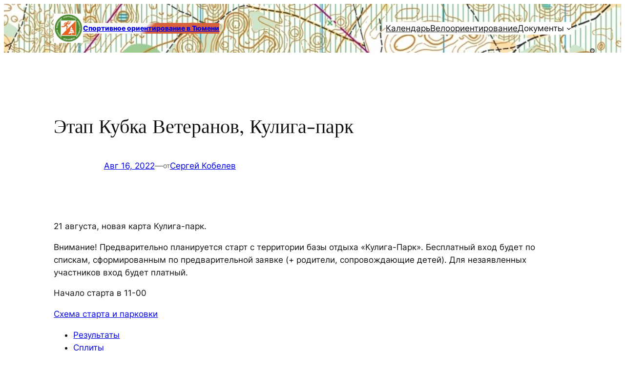

--- FILE ---
content_type: text/html; charset=utf-8
request_url: https://www.google.com/recaptcha/api2/anchor?ar=1&k=6Lf4HqMpAAAAALIEIj5AMpScsRJ4zc22tuZI2v4K&co=aHR0cHM6Ly93d3cub3JpZW50ZWVyLnJ1OjQ0Mw..&hl=en&v=PoyoqOPhxBO7pBk68S4YbpHZ&size=normal&anchor-ms=20000&execute-ms=30000&cb=9flo5drp7b9p
body_size: 49256
content:
<!DOCTYPE HTML><html dir="ltr" lang="en"><head><meta http-equiv="Content-Type" content="text/html; charset=UTF-8">
<meta http-equiv="X-UA-Compatible" content="IE=edge">
<title>reCAPTCHA</title>
<style type="text/css">
/* cyrillic-ext */
@font-face {
  font-family: 'Roboto';
  font-style: normal;
  font-weight: 400;
  font-stretch: 100%;
  src: url(//fonts.gstatic.com/s/roboto/v48/KFO7CnqEu92Fr1ME7kSn66aGLdTylUAMa3GUBHMdazTgWw.woff2) format('woff2');
  unicode-range: U+0460-052F, U+1C80-1C8A, U+20B4, U+2DE0-2DFF, U+A640-A69F, U+FE2E-FE2F;
}
/* cyrillic */
@font-face {
  font-family: 'Roboto';
  font-style: normal;
  font-weight: 400;
  font-stretch: 100%;
  src: url(//fonts.gstatic.com/s/roboto/v48/KFO7CnqEu92Fr1ME7kSn66aGLdTylUAMa3iUBHMdazTgWw.woff2) format('woff2');
  unicode-range: U+0301, U+0400-045F, U+0490-0491, U+04B0-04B1, U+2116;
}
/* greek-ext */
@font-face {
  font-family: 'Roboto';
  font-style: normal;
  font-weight: 400;
  font-stretch: 100%;
  src: url(//fonts.gstatic.com/s/roboto/v48/KFO7CnqEu92Fr1ME7kSn66aGLdTylUAMa3CUBHMdazTgWw.woff2) format('woff2');
  unicode-range: U+1F00-1FFF;
}
/* greek */
@font-face {
  font-family: 'Roboto';
  font-style: normal;
  font-weight: 400;
  font-stretch: 100%;
  src: url(//fonts.gstatic.com/s/roboto/v48/KFO7CnqEu92Fr1ME7kSn66aGLdTylUAMa3-UBHMdazTgWw.woff2) format('woff2');
  unicode-range: U+0370-0377, U+037A-037F, U+0384-038A, U+038C, U+038E-03A1, U+03A3-03FF;
}
/* math */
@font-face {
  font-family: 'Roboto';
  font-style: normal;
  font-weight: 400;
  font-stretch: 100%;
  src: url(//fonts.gstatic.com/s/roboto/v48/KFO7CnqEu92Fr1ME7kSn66aGLdTylUAMawCUBHMdazTgWw.woff2) format('woff2');
  unicode-range: U+0302-0303, U+0305, U+0307-0308, U+0310, U+0312, U+0315, U+031A, U+0326-0327, U+032C, U+032F-0330, U+0332-0333, U+0338, U+033A, U+0346, U+034D, U+0391-03A1, U+03A3-03A9, U+03B1-03C9, U+03D1, U+03D5-03D6, U+03F0-03F1, U+03F4-03F5, U+2016-2017, U+2034-2038, U+203C, U+2040, U+2043, U+2047, U+2050, U+2057, U+205F, U+2070-2071, U+2074-208E, U+2090-209C, U+20D0-20DC, U+20E1, U+20E5-20EF, U+2100-2112, U+2114-2115, U+2117-2121, U+2123-214F, U+2190, U+2192, U+2194-21AE, U+21B0-21E5, U+21F1-21F2, U+21F4-2211, U+2213-2214, U+2216-22FF, U+2308-230B, U+2310, U+2319, U+231C-2321, U+2336-237A, U+237C, U+2395, U+239B-23B7, U+23D0, U+23DC-23E1, U+2474-2475, U+25AF, U+25B3, U+25B7, U+25BD, U+25C1, U+25CA, U+25CC, U+25FB, U+266D-266F, U+27C0-27FF, U+2900-2AFF, U+2B0E-2B11, U+2B30-2B4C, U+2BFE, U+3030, U+FF5B, U+FF5D, U+1D400-1D7FF, U+1EE00-1EEFF;
}
/* symbols */
@font-face {
  font-family: 'Roboto';
  font-style: normal;
  font-weight: 400;
  font-stretch: 100%;
  src: url(//fonts.gstatic.com/s/roboto/v48/KFO7CnqEu92Fr1ME7kSn66aGLdTylUAMaxKUBHMdazTgWw.woff2) format('woff2');
  unicode-range: U+0001-000C, U+000E-001F, U+007F-009F, U+20DD-20E0, U+20E2-20E4, U+2150-218F, U+2190, U+2192, U+2194-2199, U+21AF, U+21E6-21F0, U+21F3, U+2218-2219, U+2299, U+22C4-22C6, U+2300-243F, U+2440-244A, U+2460-24FF, U+25A0-27BF, U+2800-28FF, U+2921-2922, U+2981, U+29BF, U+29EB, U+2B00-2BFF, U+4DC0-4DFF, U+FFF9-FFFB, U+10140-1018E, U+10190-1019C, U+101A0, U+101D0-101FD, U+102E0-102FB, U+10E60-10E7E, U+1D2C0-1D2D3, U+1D2E0-1D37F, U+1F000-1F0FF, U+1F100-1F1AD, U+1F1E6-1F1FF, U+1F30D-1F30F, U+1F315, U+1F31C, U+1F31E, U+1F320-1F32C, U+1F336, U+1F378, U+1F37D, U+1F382, U+1F393-1F39F, U+1F3A7-1F3A8, U+1F3AC-1F3AF, U+1F3C2, U+1F3C4-1F3C6, U+1F3CA-1F3CE, U+1F3D4-1F3E0, U+1F3ED, U+1F3F1-1F3F3, U+1F3F5-1F3F7, U+1F408, U+1F415, U+1F41F, U+1F426, U+1F43F, U+1F441-1F442, U+1F444, U+1F446-1F449, U+1F44C-1F44E, U+1F453, U+1F46A, U+1F47D, U+1F4A3, U+1F4B0, U+1F4B3, U+1F4B9, U+1F4BB, U+1F4BF, U+1F4C8-1F4CB, U+1F4D6, U+1F4DA, U+1F4DF, U+1F4E3-1F4E6, U+1F4EA-1F4ED, U+1F4F7, U+1F4F9-1F4FB, U+1F4FD-1F4FE, U+1F503, U+1F507-1F50B, U+1F50D, U+1F512-1F513, U+1F53E-1F54A, U+1F54F-1F5FA, U+1F610, U+1F650-1F67F, U+1F687, U+1F68D, U+1F691, U+1F694, U+1F698, U+1F6AD, U+1F6B2, U+1F6B9-1F6BA, U+1F6BC, U+1F6C6-1F6CF, U+1F6D3-1F6D7, U+1F6E0-1F6EA, U+1F6F0-1F6F3, U+1F6F7-1F6FC, U+1F700-1F7FF, U+1F800-1F80B, U+1F810-1F847, U+1F850-1F859, U+1F860-1F887, U+1F890-1F8AD, U+1F8B0-1F8BB, U+1F8C0-1F8C1, U+1F900-1F90B, U+1F93B, U+1F946, U+1F984, U+1F996, U+1F9E9, U+1FA00-1FA6F, U+1FA70-1FA7C, U+1FA80-1FA89, U+1FA8F-1FAC6, U+1FACE-1FADC, U+1FADF-1FAE9, U+1FAF0-1FAF8, U+1FB00-1FBFF;
}
/* vietnamese */
@font-face {
  font-family: 'Roboto';
  font-style: normal;
  font-weight: 400;
  font-stretch: 100%;
  src: url(//fonts.gstatic.com/s/roboto/v48/KFO7CnqEu92Fr1ME7kSn66aGLdTylUAMa3OUBHMdazTgWw.woff2) format('woff2');
  unicode-range: U+0102-0103, U+0110-0111, U+0128-0129, U+0168-0169, U+01A0-01A1, U+01AF-01B0, U+0300-0301, U+0303-0304, U+0308-0309, U+0323, U+0329, U+1EA0-1EF9, U+20AB;
}
/* latin-ext */
@font-face {
  font-family: 'Roboto';
  font-style: normal;
  font-weight: 400;
  font-stretch: 100%;
  src: url(//fonts.gstatic.com/s/roboto/v48/KFO7CnqEu92Fr1ME7kSn66aGLdTylUAMa3KUBHMdazTgWw.woff2) format('woff2');
  unicode-range: U+0100-02BA, U+02BD-02C5, U+02C7-02CC, U+02CE-02D7, U+02DD-02FF, U+0304, U+0308, U+0329, U+1D00-1DBF, U+1E00-1E9F, U+1EF2-1EFF, U+2020, U+20A0-20AB, U+20AD-20C0, U+2113, U+2C60-2C7F, U+A720-A7FF;
}
/* latin */
@font-face {
  font-family: 'Roboto';
  font-style: normal;
  font-weight: 400;
  font-stretch: 100%;
  src: url(//fonts.gstatic.com/s/roboto/v48/KFO7CnqEu92Fr1ME7kSn66aGLdTylUAMa3yUBHMdazQ.woff2) format('woff2');
  unicode-range: U+0000-00FF, U+0131, U+0152-0153, U+02BB-02BC, U+02C6, U+02DA, U+02DC, U+0304, U+0308, U+0329, U+2000-206F, U+20AC, U+2122, U+2191, U+2193, U+2212, U+2215, U+FEFF, U+FFFD;
}
/* cyrillic-ext */
@font-face {
  font-family: 'Roboto';
  font-style: normal;
  font-weight: 500;
  font-stretch: 100%;
  src: url(//fonts.gstatic.com/s/roboto/v48/KFO7CnqEu92Fr1ME7kSn66aGLdTylUAMa3GUBHMdazTgWw.woff2) format('woff2');
  unicode-range: U+0460-052F, U+1C80-1C8A, U+20B4, U+2DE0-2DFF, U+A640-A69F, U+FE2E-FE2F;
}
/* cyrillic */
@font-face {
  font-family: 'Roboto';
  font-style: normal;
  font-weight: 500;
  font-stretch: 100%;
  src: url(//fonts.gstatic.com/s/roboto/v48/KFO7CnqEu92Fr1ME7kSn66aGLdTylUAMa3iUBHMdazTgWw.woff2) format('woff2');
  unicode-range: U+0301, U+0400-045F, U+0490-0491, U+04B0-04B1, U+2116;
}
/* greek-ext */
@font-face {
  font-family: 'Roboto';
  font-style: normal;
  font-weight: 500;
  font-stretch: 100%;
  src: url(//fonts.gstatic.com/s/roboto/v48/KFO7CnqEu92Fr1ME7kSn66aGLdTylUAMa3CUBHMdazTgWw.woff2) format('woff2');
  unicode-range: U+1F00-1FFF;
}
/* greek */
@font-face {
  font-family: 'Roboto';
  font-style: normal;
  font-weight: 500;
  font-stretch: 100%;
  src: url(//fonts.gstatic.com/s/roboto/v48/KFO7CnqEu92Fr1ME7kSn66aGLdTylUAMa3-UBHMdazTgWw.woff2) format('woff2');
  unicode-range: U+0370-0377, U+037A-037F, U+0384-038A, U+038C, U+038E-03A1, U+03A3-03FF;
}
/* math */
@font-face {
  font-family: 'Roboto';
  font-style: normal;
  font-weight: 500;
  font-stretch: 100%;
  src: url(//fonts.gstatic.com/s/roboto/v48/KFO7CnqEu92Fr1ME7kSn66aGLdTylUAMawCUBHMdazTgWw.woff2) format('woff2');
  unicode-range: U+0302-0303, U+0305, U+0307-0308, U+0310, U+0312, U+0315, U+031A, U+0326-0327, U+032C, U+032F-0330, U+0332-0333, U+0338, U+033A, U+0346, U+034D, U+0391-03A1, U+03A3-03A9, U+03B1-03C9, U+03D1, U+03D5-03D6, U+03F0-03F1, U+03F4-03F5, U+2016-2017, U+2034-2038, U+203C, U+2040, U+2043, U+2047, U+2050, U+2057, U+205F, U+2070-2071, U+2074-208E, U+2090-209C, U+20D0-20DC, U+20E1, U+20E5-20EF, U+2100-2112, U+2114-2115, U+2117-2121, U+2123-214F, U+2190, U+2192, U+2194-21AE, U+21B0-21E5, U+21F1-21F2, U+21F4-2211, U+2213-2214, U+2216-22FF, U+2308-230B, U+2310, U+2319, U+231C-2321, U+2336-237A, U+237C, U+2395, U+239B-23B7, U+23D0, U+23DC-23E1, U+2474-2475, U+25AF, U+25B3, U+25B7, U+25BD, U+25C1, U+25CA, U+25CC, U+25FB, U+266D-266F, U+27C0-27FF, U+2900-2AFF, U+2B0E-2B11, U+2B30-2B4C, U+2BFE, U+3030, U+FF5B, U+FF5D, U+1D400-1D7FF, U+1EE00-1EEFF;
}
/* symbols */
@font-face {
  font-family: 'Roboto';
  font-style: normal;
  font-weight: 500;
  font-stretch: 100%;
  src: url(//fonts.gstatic.com/s/roboto/v48/KFO7CnqEu92Fr1ME7kSn66aGLdTylUAMaxKUBHMdazTgWw.woff2) format('woff2');
  unicode-range: U+0001-000C, U+000E-001F, U+007F-009F, U+20DD-20E0, U+20E2-20E4, U+2150-218F, U+2190, U+2192, U+2194-2199, U+21AF, U+21E6-21F0, U+21F3, U+2218-2219, U+2299, U+22C4-22C6, U+2300-243F, U+2440-244A, U+2460-24FF, U+25A0-27BF, U+2800-28FF, U+2921-2922, U+2981, U+29BF, U+29EB, U+2B00-2BFF, U+4DC0-4DFF, U+FFF9-FFFB, U+10140-1018E, U+10190-1019C, U+101A0, U+101D0-101FD, U+102E0-102FB, U+10E60-10E7E, U+1D2C0-1D2D3, U+1D2E0-1D37F, U+1F000-1F0FF, U+1F100-1F1AD, U+1F1E6-1F1FF, U+1F30D-1F30F, U+1F315, U+1F31C, U+1F31E, U+1F320-1F32C, U+1F336, U+1F378, U+1F37D, U+1F382, U+1F393-1F39F, U+1F3A7-1F3A8, U+1F3AC-1F3AF, U+1F3C2, U+1F3C4-1F3C6, U+1F3CA-1F3CE, U+1F3D4-1F3E0, U+1F3ED, U+1F3F1-1F3F3, U+1F3F5-1F3F7, U+1F408, U+1F415, U+1F41F, U+1F426, U+1F43F, U+1F441-1F442, U+1F444, U+1F446-1F449, U+1F44C-1F44E, U+1F453, U+1F46A, U+1F47D, U+1F4A3, U+1F4B0, U+1F4B3, U+1F4B9, U+1F4BB, U+1F4BF, U+1F4C8-1F4CB, U+1F4D6, U+1F4DA, U+1F4DF, U+1F4E3-1F4E6, U+1F4EA-1F4ED, U+1F4F7, U+1F4F9-1F4FB, U+1F4FD-1F4FE, U+1F503, U+1F507-1F50B, U+1F50D, U+1F512-1F513, U+1F53E-1F54A, U+1F54F-1F5FA, U+1F610, U+1F650-1F67F, U+1F687, U+1F68D, U+1F691, U+1F694, U+1F698, U+1F6AD, U+1F6B2, U+1F6B9-1F6BA, U+1F6BC, U+1F6C6-1F6CF, U+1F6D3-1F6D7, U+1F6E0-1F6EA, U+1F6F0-1F6F3, U+1F6F7-1F6FC, U+1F700-1F7FF, U+1F800-1F80B, U+1F810-1F847, U+1F850-1F859, U+1F860-1F887, U+1F890-1F8AD, U+1F8B0-1F8BB, U+1F8C0-1F8C1, U+1F900-1F90B, U+1F93B, U+1F946, U+1F984, U+1F996, U+1F9E9, U+1FA00-1FA6F, U+1FA70-1FA7C, U+1FA80-1FA89, U+1FA8F-1FAC6, U+1FACE-1FADC, U+1FADF-1FAE9, U+1FAF0-1FAF8, U+1FB00-1FBFF;
}
/* vietnamese */
@font-face {
  font-family: 'Roboto';
  font-style: normal;
  font-weight: 500;
  font-stretch: 100%;
  src: url(//fonts.gstatic.com/s/roboto/v48/KFO7CnqEu92Fr1ME7kSn66aGLdTylUAMa3OUBHMdazTgWw.woff2) format('woff2');
  unicode-range: U+0102-0103, U+0110-0111, U+0128-0129, U+0168-0169, U+01A0-01A1, U+01AF-01B0, U+0300-0301, U+0303-0304, U+0308-0309, U+0323, U+0329, U+1EA0-1EF9, U+20AB;
}
/* latin-ext */
@font-face {
  font-family: 'Roboto';
  font-style: normal;
  font-weight: 500;
  font-stretch: 100%;
  src: url(//fonts.gstatic.com/s/roboto/v48/KFO7CnqEu92Fr1ME7kSn66aGLdTylUAMa3KUBHMdazTgWw.woff2) format('woff2');
  unicode-range: U+0100-02BA, U+02BD-02C5, U+02C7-02CC, U+02CE-02D7, U+02DD-02FF, U+0304, U+0308, U+0329, U+1D00-1DBF, U+1E00-1E9F, U+1EF2-1EFF, U+2020, U+20A0-20AB, U+20AD-20C0, U+2113, U+2C60-2C7F, U+A720-A7FF;
}
/* latin */
@font-face {
  font-family: 'Roboto';
  font-style: normal;
  font-weight: 500;
  font-stretch: 100%;
  src: url(//fonts.gstatic.com/s/roboto/v48/KFO7CnqEu92Fr1ME7kSn66aGLdTylUAMa3yUBHMdazQ.woff2) format('woff2');
  unicode-range: U+0000-00FF, U+0131, U+0152-0153, U+02BB-02BC, U+02C6, U+02DA, U+02DC, U+0304, U+0308, U+0329, U+2000-206F, U+20AC, U+2122, U+2191, U+2193, U+2212, U+2215, U+FEFF, U+FFFD;
}
/* cyrillic-ext */
@font-face {
  font-family: 'Roboto';
  font-style: normal;
  font-weight: 900;
  font-stretch: 100%;
  src: url(//fonts.gstatic.com/s/roboto/v48/KFO7CnqEu92Fr1ME7kSn66aGLdTylUAMa3GUBHMdazTgWw.woff2) format('woff2');
  unicode-range: U+0460-052F, U+1C80-1C8A, U+20B4, U+2DE0-2DFF, U+A640-A69F, U+FE2E-FE2F;
}
/* cyrillic */
@font-face {
  font-family: 'Roboto';
  font-style: normal;
  font-weight: 900;
  font-stretch: 100%;
  src: url(//fonts.gstatic.com/s/roboto/v48/KFO7CnqEu92Fr1ME7kSn66aGLdTylUAMa3iUBHMdazTgWw.woff2) format('woff2');
  unicode-range: U+0301, U+0400-045F, U+0490-0491, U+04B0-04B1, U+2116;
}
/* greek-ext */
@font-face {
  font-family: 'Roboto';
  font-style: normal;
  font-weight: 900;
  font-stretch: 100%;
  src: url(//fonts.gstatic.com/s/roboto/v48/KFO7CnqEu92Fr1ME7kSn66aGLdTylUAMa3CUBHMdazTgWw.woff2) format('woff2');
  unicode-range: U+1F00-1FFF;
}
/* greek */
@font-face {
  font-family: 'Roboto';
  font-style: normal;
  font-weight: 900;
  font-stretch: 100%;
  src: url(//fonts.gstatic.com/s/roboto/v48/KFO7CnqEu92Fr1ME7kSn66aGLdTylUAMa3-UBHMdazTgWw.woff2) format('woff2');
  unicode-range: U+0370-0377, U+037A-037F, U+0384-038A, U+038C, U+038E-03A1, U+03A3-03FF;
}
/* math */
@font-face {
  font-family: 'Roboto';
  font-style: normal;
  font-weight: 900;
  font-stretch: 100%;
  src: url(//fonts.gstatic.com/s/roboto/v48/KFO7CnqEu92Fr1ME7kSn66aGLdTylUAMawCUBHMdazTgWw.woff2) format('woff2');
  unicode-range: U+0302-0303, U+0305, U+0307-0308, U+0310, U+0312, U+0315, U+031A, U+0326-0327, U+032C, U+032F-0330, U+0332-0333, U+0338, U+033A, U+0346, U+034D, U+0391-03A1, U+03A3-03A9, U+03B1-03C9, U+03D1, U+03D5-03D6, U+03F0-03F1, U+03F4-03F5, U+2016-2017, U+2034-2038, U+203C, U+2040, U+2043, U+2047, U+2050, U+2057, U+205F, U+2070-2071, U+2074-208E, U+2090-209C, U+20D0-20DC, U+20E1, U+20E5-20EF, U+2100-2112, U+2114-2115, U+2117-2121, U+2123-214F, U+2190, U+2192, U+2194-21AE, U+21B0-21E5, U+21F1-21F2, U+21F4-2211, U+2213-2214, U+2216-22FF, U+2308-230B, U+2310, U+2319, U+231C-2321, U+2336-237A, U+237C, U+2395, U+239B-23B7, U+23D0, U+23DC-23E1, U+2474-2475, U+25AF, U+25B3, U+25B7, U+25BD, U+25C1, U+25CA, U+25CC, U+25FB, U+266D-266F, U+27C0-27FF, U+2900-2AFF, U+2B0E-2B11, U+2B30-2B4C, U+2BFE, U+3030, U+FF5B, U+FF5D, U+1D400-1D7FF, U+1EE00-1EEFF;
}
/* symbols */
@font-face {
  font-family: 'Roboto';
  font-style: normal;
  font-weight: 900;
  font-stretch: 100%;
  src: url(//fonts.gstatic.com/s/roboto/v48/KFO7CnqEu92Fr1ME7kSn66aGLdTylUAMaxKUBHMdazTgWw.woff2) format('woff2');
  unicode-range: U+0001-000C, U+000E-001F, U+007F-009F, U+20DD-20E0, U+20E2-20E4, U+2150-218F, U+2190, U+2192, U+2194-2199, U+21AF, U+21E6-21F0, U+21F3, U+2218-2219, U+2299, U+22C4-22C6, U+2300-243F, U+2440-244A, U+2460-24FF, U+25A0-27BF, U+2800-28FF, U+2921-2922, U+2981, U+29BF, U+29EB, U+2B00-2BFF, U+4DC0-4DFF, U+FFF9-FFFB, U+10140-1018E, U+10190-1019C, U+101A0, U+101D0-101FD, U+102E0-102FB, U+10E60-10E7E, U+1D2C0-1D2D3, U+1D2E0-1D37F, U+1F000-1F0FF, U+1F100-1F1AD, U+1F1E6-1F1FF, U+1F30D-1F30F, U+1F315, U+1F31C, U+1F31E, U+1F320-1F32C, U+1F336, U+1F378, U+1F37D, U+1F382, U+1F393-1F39F, U+1F3A7-1F3A8, U+1F3AC-1F3AF, U+1F3C2, U+1F3C4-1F3C6, U+1F3CA-1F3CE, U+1F3D4-1F3E0, U+1F3ED, U+1F3F1-1F3F3, U+1F3F5-1F3F7, U+1F408, U+1F415, U+1F41F, U+1F426, U+1F43F, U+1F441-1F442, U+1F444, U+1F446-1F449, U+1F44C-1F44E, U+1F453, U+1F46A, U+1F47D, U+1F4A3, U+1F4B0, U+1F4B3, U+1F4B9, U+1F4BB, U+1F4BF, U+1F4C8-1F4CB, U+1F4D6, U+1F4DA, U+1F4DF, U+1F4E3-1F4E6, U+1F4EA-1F4ED, U+1F4F7, U+1F4F9-1F4FB, U+1F4FD-1F4FE, U+1F503, U+1F507-1F50B, U+1F50D, U+1F512-1F513, U+1F53E-1F54A, U+1F54F-1F5FA, U+1F610, U+1F650-1F67F, U+1F687, U+1F68D, U+1F691, U+1F694, U+1F698, U+1F6AD, U+1F6B2, U+1F6B9-1F6BA, U+1F6BC, U+1F6C6-1F6CF, U+1F6D3-1F6D7, U+1F6E0-1F6EA, U+1F6F0-1F6F3, U+1F6F7-1F6FC, U+1F700-1F7FF, U+1F800-1F80B, U+1F810-1F847, U+1F850-1F859, U+1F860-1F887, U+1F890-1F8AD, U+1F8B0-1F8BB, U+1F8C0-1F8C1, U+1F900-1F90B, U+1F93B, U+1F946, U+1F984, U+1F996, U+1F9E9, U+1FA00-1FA6F, U+1FA70-1FA7C, U+1FA80-1FA89, U+1FA8F-1FAC6, U+1FACE-1FADC, U+1FADF-1FAE9, U+1FAF0-1FAF8, U+1FB00-1FBFF;
}
/* vietnamese */
@font-face {
  font-family: 'Roboto';
  font-style: normal;
  font-weight: 900;
  font-stretch: 100%;
  src: url(//fonts.gstatic.com/s/roboto/v48/KFO7CnqEu92Fr1ME7kSn66aGLdTylUAMa3OUBHMdazTgWw.woff2) format('woff2');
  unicode-range: U+0102-0103, U+0110-0111, U+0128-0129, U+0168-0169, U+01A0-01A1, U+01AF-01B0, U+0300-0301, U+0303-0304, U+0308-0309, U+0323, U+0329, U+1EA0-1EF9, U+20AB;
}
/* latin-ext */
@font-face {
  font-family: 'Roboto';
  font-style: normal;
  font-weight: 900;
  font-stretch: 100%;
  src: url(//fonts.gstatic.com/s/roboto/v48/KFO7CnqEu92Fr1ME7kSn66aGLdTylUAMa3KUBHMdazTgWw.woff2) format('woff2');
  unicode-range: U+0100-02BA, U+02BD-02C5, U+02C7-02CC, U+02CE-02D7, U+02DD-02FF, U+0304, U+0308, U+0329, U+1D00-1DBF, U+1E00-1E9F, U+1EF2-1EFF, U+2020, U+20A0-20AB, U+20AD-20C0, U+2113, U+2C60-2C7F, U+A720-A7FF;
}
/* latin */
@font-face {
  font-family: 'Roboto';
  font-style: normal;
  font-weight: 900;
  font-stretch: 100%;
  src: url(//fonts.gstatic.com/s/roboto/v48/KFO7CnqEu92Fr1ME7kSn66aGLdTylUAMa3yUBHMdazQ.woff2) format('woff2');
  unicode-range: U+0000-00FF, U+0131, U+0152-0153, U+02BB-02BC, U+02C6, U+02DA, U+02DC, U+0304, U+0308, U+0329, U+2000-206F, U+20AC, U+2122, U+2191, U+2193, U+2212, U+2215, U+FEFF, U+FFFD;
}

</style>
<link rel="stylesheet" type="text/css" href="https://www.gstatic.com/recaptcha/releases/PoyoqOPhxBO7pBk68S4YbpHZ/styles__ltr.css">
<script nonce="zXkG7G78wwuodHLskB9wQQ" type="text/javascript">window['__recaptcha_api'] = 'https://www.google.com/recaptcha/api2/';</script>
<script type="text/javascript" src="https://www.gstatic.com/recaptcha/releases/PoyoqOPhxBO7pBk68S4YbpHZ/recaptcha__en.js" nonce="zXkG7G78wwuodHLskB9wQQ">
      
    </script></head>
<body><div id="rc-anchor-alert" class="rc-anchor-alert"></div>
<input type="hidden" id="recaptcha-token" value="[base64]">
<script type="text/javascript" nonce="zXkG7G78wwuodHLskB9wQQ">
      recaptcha.anchor.Main.init("[\x22ainput\x22,[\x22bgdata\x22,\x22\x22,\[base64]/[base64]/[base64]/[base64]/[base64]/[base64]/[base64]/[base64]/[base64]/[base64]\\u003d\x22,\[base64]\\u003d\\u003d\x22,\x22EBDCohl4cQEGITdTBQEswoJCw4BAw4oKJcKCFMOgV2/[base64]/CisO6bMKSw4cPw5bDsMO3w5HCl8KgJ8OZwpByw6DCpDnCjsOgwpPDmMK4wpZzwqx9TW1BwrorNsOmKMO/wrs9w5vCv8OKw6wwASvCj8OYw6HCtA7DgsK3B8Obw4bDncOuw4TDpcKpw67DjhEbO0kDO8OvYQ/DpDDCnlMwQlACUsOCw5XDrsKDY8K+w5IxE8KVJsKZwqAjwoQffMKBw4o0wp7CrGc8QXMrwr/CrXzDs8KQJXjCmcKUwqE5wrTCkx/[base64]/DhsOHR8KdSVgzB8OcAMOPw5fDmD3DocOqwqYlw4JvPEpmw5fCsCQPR8OLwr0FwozCkcKUK1svw4jDiwh9wr/DghhqL1DCt2/[base64]/X1NYw7IFw6Vkwr4Tw5HDilHDmMKrw7QDRMKFCEPCiCETwqvDhcOsdXt5RMOQO8KbZ0DDusK3Jhp1wog0HcK6Q8KBFnFREcOJw4XDsGlzw6QFw7rCp3fCkz7CpxtRRl7Cq8Oowo/Dt8KrVG7CtsOMZTAaJnoAw7vCrcKNSMK2ZDHDtMOcLT9xbDorw4w/SsKkwoDCtMOMwoNIccOHJU8VwrnCgw5xT8KYwq/[base64]/ChsKlXMO5PMKzw7fDkwPCow3DnMOKwp3Dt2hvworChMK0w5UbEsK2XsOXwoPClgrCgiXDthYKRMKFYE/[base64]/dsOFLsOoMnMLwr8Gw51fEcORwokCcwDChsKZLcKNay7CvsOgw4LCkxzDrsKTw7BIw4kyw4cFwoXCpA0Qe8KXTEZ5GMKPw7xvGRM4wpPDgTPCkjwLw5bDgFDDr3zCq1RXw5IGwqLDoU0MMmzDsinCkcK7w59Lw74vP8KVw5XDv1/Dj8OJw4V7w5/DlcOBw5DDhX3DksOwwq5AF8OwRwXClsOkw4lRbWVew6YLYcOgwqjCnlDDk8OUw6XCtB7CksOqUXnDi1bClhTCmTZAEsK5acKVYMKib8K1w7NCd8KcTmVhwoJ/HcKOw7bDmz86M1luX1c0w6LDrsKTw5cUTsOFFT02TzBQcsKXI31hBBRrMCdVwqEbRcOaw4kgwovCpMO7wppQXQJwPsKjw6Z1wojDpMOAe8OQe8Orw5/[base64]/DrMKuc8OLwpjDucOLw6R1wpAtKl5lJwDChMKKcXzDqcOxwqPCqkTDuD/CiMKiH8KBw6ccwonCmXJrEy0kw5LDsC3DqMKqw5HCjEtdwo0jwqJhM8Omw5XDusKDJMOgwqNEw78hw64TTxFYGw3Ck1bDvkvDqMKkKMKhHnQBw7NwFMOucQlow4TDiMKyfUTClMKnGD5FacK6c8O2Nx7DpHhLw593GC/[base64]/Cr8OiwrBVEgXDgcOgwqsvNsO1W8KLwootCsOGPmJ8dFXDhcKrRMKaFMO5KAF3X8O8PsK2aWZFawHDhMOpw5hgZ8KDbg0TNE5Pw6XCi8ODambDgQvCpC/DuQ/DpMKtw5gkN8KKwqzChTHDgMOfXS7CoFo8DxASdcKlaMOgZzTDvy8Cw7UAKSXDpMKrw6TDl8OiPBkpw5fDqBFLQzbCg8KLwrHCr8Ohw4vDiMKRw6bDgcOQwrNrRWLCmcKXFXsCLcOEw6Ydw6/Du8O1w7vDqWLDkMKhwr7Cm8KkwpBESsK7KFfDs8KHYsOoYcKAw7DDozZswoxzw5luC8KqMxrCksKTw7LCu1XDncO/wqjCmcO+QRgQw57Cn8K6w6vDiHF3w7V9QsKGw71yOcObwpBqwpVZV2VFfULDiyVZeUNtw6J6w6/[base64]/DlgdLfSR+AF/DjA8nCMOTXRbDsMO9wrRdYiFfwoIGwqQkPlTCqcK8VXhKSWQewovCl8OEEC/CnHLDu38cUcOLVsOuwqgxwrrCucObw7LCscOgw60wMcK1wptNGcOHw4HCqkbClsO2wobCnjpiwrDChmjCnXHCm8KWWQLDtHZsw4TCqik6w6XDkMKuw7DDmBrCusO8w49HwrzDq2XCoMO/BxIhw4HDnm7CvsKKWcKcT8OTGyrCrU9XfsKfTsOIHU3CusOQw4o1DDjDrRkwS8KHwrLDgsKFPcK7IMOYGcOtw6PDvnXCoxTDh8KwK8K+woxew4DDvUtlLkjDqS/Do3VrRAhrworDmgHCu8O8BWTCvMKtJMOGScKiSzjCksKgwrzCqsKjET/Dl0DCtlZJw7PCicKnwoHCqcKFwrgvWizCusOhwq5ZHMKRw7jDoSHCvcOVwrzDrRFTeMOYwpY1IsKlwo3ClUt2CwzDkEkww7LDqMKUw5MhfzPCiFAmw7nCpFAiJljCpEpoSMKzw71rFsKEaip3wojDpcKDw5XDuMOMw6TDiFnDkcOpwpbCnF/DkcO5w7bCi8K6w6toETnDnsORw7zDhcOaOgsRL1XDu8OSw7kxd8OMX8Oww6VLYMKGw55swoPCvsOcw5DDnMKUw43Cgn3Ckw/CgnbDucOQQMK5bsOIdMOTwpvDs8OBM3HCigc0w6EKwrBGw7zCt8Kew7pEwrrCjSgsKyN6wrUpw4rCrwPCmnIgwojCgCIodQLDkXcEwpfCkyvDs8OHak1PF8Ozw47ClcKdw7dYNsK+w5HDiBDCvy7CuUZmw44wS0R8wp1JwqomwocdBMK4NmLDr8O4BxbDtDfDqx/[base64]/w7/DvCLCpjXDicOBDTgQwo/DpsOxRX4NwoU7w7I/LsOLw7F7dsKnwrXDlRnCvzQGGcKAw4HCrRxKw6LChSZrw4tow70yw6YQGVLDjhPChErDhMOCXMO0EsKZw7DClcKhw6AnwojDsMOlFMOWw4MDw5JTVi4SIxwKwpzCgsKDClrDlMKubMKFK8KsCyDCucOCwpDDgyozUg3Ds8KEf8KMwrUoXyzDt1c9wq/Dkh7Cl1LDv8O5ZMOIaXzDlTrCuRLDrsOsw4jCssOBwrHDqjwxworDhcKzG8Ovw6l5XMKXcsKYwqc9M8KQwoFOYcKfw7/CvRAKKDrCi8OsKhN7w7VJw7DCrMKTGcOKwpR3w7DCj8O1KWUFIsOEDsKiwrTDqkXDosK5wrfDoMOba8KFwpnDuMOtSSLCmcKEVsOGw5Y/VDYLXMKMw4t0C8KtwpbDpg/[base64]/wrUCwp/DssKGw6PCglMHw6xDwrfCrmHDhD4LPCdfHMOhw4bDksKiMcKOYcOTUcORbX1BXh5LJMK9wrhgcyjDtsO9wp/[base64]/DksOKQsOiQnrDlUYoMcKOPgAFw7bCvsOUfiTDmMKYw7NfagfDi8KvwqfDrsKnw4JsAwvCiC/CrcO2JD8RSMOFRsKhwpfCoMK2IA0Dwr49w5PDgsOvWMKvesKFw6g/cC/[base64]/Dt2fDpcKVwr/DjlfDrcKDw7nDqcKTa19QLcKhwrDCrMOmZELDm3vCk8KJRWfCj8OiDcK6woTDkHPDmcOKwrXDoFBQw55cw6DDkcODw67Co3tUIxbDkgfCuMKbIMKUYxNtA1cHbsK8w5Rdwr/CjSIEw40Fw4d+bVsmw6MUKFjChD3Ch0NGwp0KwqPClcKhZcOgFQRBw6XCqsOwDF9fwrYBw6dWJzvDs8KHwoUaWMOZwpzDgCJGFsOkwqvDp21/wr8oIcODQmnCrkPCmcKIw7psw6nCsMKOwqTCp8KbSC3DpsKowpovbcOJw5PDkVApwr0uaBZmwrgDw7/[base64]/[base64]/w7/ClFHClMOKw7HCrSLCmMOhw4/Dl8KEw4cWw550V8O/VgPCucK3wqbDk1rChsOPw4nDhgclY8ODw6rCi1TCskTDlcOvPUXCvEfCtcOpYy7DhR4Od8KgwqbDvTkgdCLCjcKEw4MWV1EWwq/DvSLDoUVcJ11Rw6/Cp10wXGxtLQ7DrVJdwp/DpFLCg2/[base64]/Cr8KbbsOXXRE7CMOMw6dQSMKMLcOOwqMeHcKTwpPDq8KhwoYzRmwCTXImwqbDtQwFFsK7fF3ClsOVRlPClhbCmsOtw5kBw5LDp8OewoBZWcKHw7kHwrbCp0rCmMOBwoY3YsODJzLDgMOJRiFDwqNHaV7DiMKJw5jDncOPwqUOKMO/GDYqw7wWwqtkw4DDvGUELMO4w5XDtMO6wrnCvsKbwpPCtBIcwr3CrsKFw7VgAMKewop4w5rDiXrCmMKewr3CpGYow5RDwrvCpwnCt8K/wq5qU8OUwobDk8K/WwLCtR9lw6XDpWUAbMOiwpBFdV/DkMOCemTCjcKldMKxEMKVLMKeeyzCucOmwoPCicKUw6XCqSwHw4x6w5NTwr01SsKiwpt2JiPCoMOIfn/[base64]/w50kw7N9JMKXZAzCnsOIwoXCj1t/BsOQwo4HwoAGcsKSIcOAwqxDEXkBA8K9wpjCrznCgQwywqhVw4jDuMKXw7dhTRTClUNJw6EywpzDmMK/UGY0wrjCmXY/GQ8Vw6rDocKvasOqw6rDn8Ouwr/Dk8KkwqMwwr0ebglbEsKtwofDoy1uw4nCscOPPsOEw5jDp8OTwqnDjsO9w6DDjMKjwo3DkjPDgjXCpsKUw5t4Y8OQwr0aK17DvTcANDnCqsObFsK2UsOWw6DDq2JAPMKffGbDscKcXMO9wolHw5lywo1XesKbwpp/L8OcTBcQwrAXw5nDsSPDr04wMlnCllnDsy9jwrkKwqnCpVM4w5PDqcKNwo0tUF7Dii/Dg8OMMV/DvsK1wrc1G8OTwprDpCYWw5sqwpXCtcOFw54sw4BoGHfCl2sFw7NIw6nDnMOxX3LDmmI8OkvCi8Orwp1ow5fCsRrDvcO1w7DDnMKnN3xswrVswq59F8OoB8Kjw6zCs8OiwqbCtsO3w6YfLB/[base64]/DtFLDpcOPw6fDtlk8b8KkOMOdPG7DsFxKOMKJdMK3w6bDhXI6cBfDocKLwqzDv8KCwogcJyXCmVbCsUMcYl19w5sNE8OOw6XDt8Kxwr/[base64]/[base64]/PMOfwpLDlUEEwrYxwoNjwpVCacOdw793BUhBPwbDlGHCjsOaw7rCjBvDrsKJXAzDl8Klw4LCpsOPw57ChsK1woUTwqFNwp1nbzBSw7QpwrwvwqTDnQHCtH1CDQBdwrjDuhhdw6nDosO/[base64]/wo1RWDjDtW7Ct8OJdcOXc8ORwqrDnzsGXsO6C8OywqBmw5lsw6oLw79aN8KDVnXCnFNHw68GAUFGV1zCjsKQw4UWc8KZwr3DrsO4w6sGUgV6acO6wrcZwoJCH1xZcgTCu8ObAS/[base64]/w6LCgETChsKYw5g6w4UfwqsRLcORwpN8w4Maw5TDl39aeMKaw6sHw7IHwrbCqUctNnbChcO5VjFKw6vCoMOJw5nDinrDrcOaGk0fGXMjw7skwpzCtUzCmXFpw693fXTDmsKLLcKyIMKBw6HDk8OKw53CvgfCh2YtwqbCmcKywqViOsKXEGrDs8KmD1/[base64]/w7zCshMSMS4Pw43CuFspw5ErwocgwpXCu8ObwqvCli98w6khD8KFB8OSXsKHW8KkSWPCjyFHaQZzwqXCv8K2I8OYKlbDjsKZWMO0w45mwoXCsVHCo8OkwrnCkjHCocKYwpLDv0LDsErCt8OYw7jDr8KRJsOVPsKHw75LFsK5wq8vw47CgMKSV8OnwobDoU9fwp/[base64]/CphJ2w5JZJsKhwoE9wopBw6oTLsKdw7gOw6lFXxMiSMOZwpVlwrLDi3cDREPDpyYJwozDj8OlwrU2wq7CjnNQUsOgasKFShcCwropw5/DpcO0OsO2wqY6w7IiUcKew7MGTRRJIsKiAsKQw7LDhcOGM8OFaH7DlGhdMDhdfGwqwqzCt8OeTMK8BcOow4nDoTzCq1nCqy1Iwo1Uw67DmUECGh15c8OpVABCw6nCjETCksKIw6lLwrDDn8KYw5PDksOMw7U/[base64]/CusO3HMKkwqEoPcKJecOmw4EUTMKBwrBEH8O5w6phXlXCjMKcUsKiwo1swp4cIsKcwqvCvMOowpvDncKnaQdCJQFhwqlLTF/CtT5nw7zCg0Y1VH7Dn8KrNRE6I3/CrMOow4k0w4TCs0bDsX7Dsy/CnMOnLXx8Nwg/D2pdNcKJw48YJjI/D8K/TMOxQMKew4sWdXUXfwFewp/CgMOiWWUDGD7DpsOlw7h4w5XDmhNgw4MGRR8besK5wqwkZsKFHVlOw7vDisKnwrJNwrA9w4hyMMO0woDDhMOBFcK0TFtmwpvDvsO9w73DtmrDvCDDvsOdV8O8HS40w5DChMOJwq0PF35UwojDjXvCkcOXWMKKwpxIXzLDlD/CtmQTwpNPAzJEw6RSw6nDjMKaHWLCqFrCuMOabzbCm2XDjcOswq89wq3DlMOuJ0DCr0U7EgvDrMOAwqnDosKJwpVFd8K5VsK9woI7MBAJV8OxwrAawoJfP2IeLhQLIMOaw7EzIBYmUyvCv8K5f8K/wq7DrlPDscK0TTrCrwjCq3xFacOCw6EXw6/CvsKZwoArw51yw688P3UxIUssLUvCnsKFacKddi0/KcOYwocmTcOVwqNhd8KiKg5vw5pjJcOGwqHCpMOcXjsmwo9pw4fDmA3DrcKMw69/bybCmMOgw4nChXRCHcK/wpbCjUPDt8KIw7gkw65vZ17CtsKLwo/DjVjCusOCTsOxF1R9woLCrS8sbSUFwosAw5HClsOMwqfDiMOMwojDg2jCs8KQw75Bw6MNw7hiGsKhw4rCqUDCnS3CtB9fJcKVMMKmDi07w6Q1d8OEw44Lw4VfMsK2wpgHw6t2XsO/wqZdO8OvDcOSw6cRw7YUFsOawpI/ck1DaycBw5AzKUnDr1ZDw7rDuXvCisOBZg/[base64]/[base64]/[base64]/DksKpWmVvw7hpBMKywqPCpVBkTcOlUcKgeMOowq3CmcOsw7jDjmJwY8KtP8KCBmwkwp/CjcOQHcKoP8K5T1E8w5fDqTYlPVEow6jCoRfDqsKAw4bDhCDCqMO0egvCmsK8OsKFwoPCjmB9bcKrDcO1WMKzScOVw57DgwzCi8KOdCZTw6UwXcOtGkkAHsKRCsKmwrfDu8K1wpLCrsOAF8ODfyxRwrvChMKZw5g/woPDoVXCpMOdwrfCkWHCiSjDomo6w5zCmhZtw5nClE/DgHg1w7TDsVfDscKLZnHCvcKkwrBrUcOqIlplQcK8wrFswo7DnsKrw63DkhpeR8Knw57DncK8w79zwpB0B8OoTWnCvF/[base64]/CgMODPm7Chhs5wpbCojcnCXrCowgIM8OSN27DhCFxw6fDtsK2wrYEcFTCv1oNN8O/L8KswpPDugHDu0XDq8OccsKqw6LCo8Olw4NfEy/DjMKEdcOiw6JxDMKew51nwqvCm8OfA8KQw4Mqw6I1Z8OQKk/CscO4wpRDw4vDuMK/w7fDncOXIyDDqMKyFTbCkFHCr0vCqsKjw5QvZcOfTUlYbyN7IWkRw73CoAkow4/DqEDCssOaw5waw77ChC0ZCSfCu3InExDDnQgWwokaBxfDosO2wqvCnhptw4BBw5bDmMKGwozCiX7DtsOmwqINwpLDucO7esK9ORFKw6I+AsKbWcKyWAZud8Kjwo3CjTLDg0hyw79IMcKnw5HDj8OAw4B/[base64]/DsMODwqoyMBjCm8Knwpk1GS/DiMKQXMOoScOkw5gQw6EmdAjChMK/fcO3JMOYb1DCtmVrw4PDscOETFvCq0DDkRlBw7HCpGs9O8OiI8O3wrvCiFUGwqzClEXDo3XDunjDp1/Doi/Dp8KRwocNSsKVcibDlzbCucK+WMOQUnrDrkXCol7DiC/[base64]/LC5aE8Okw7ZYwoDCs8KML0LCkFnCgMK+w7RFw7LDgsKce8K4MSfDksOOHEHCvcOYwrHCp8Kjwqtfw5fCvsKERMKLZMKyb2bDocO0bcK/[base64]/DicObfsOgw7QVw5vDhMOUwq1ew7jDrC5EwobCng7CtV7Dl8O/w4c8XgHCm8K4w7/CrzvDosKnC8O3wrEwDcOfSSvDuMOXworDvnvDtXxIwqd4OnE0SHUHwopHwqzCkWkJBMKhw6cnd8KCw6rDlcOGwrrColtVwpAqw7Arw5xsTAnChyoLBMKawpzDnT3DhBV/PX/ChMOkPMOsw67Dr1TCkl1iw4INwqHCtivDnF3ChsO8LsO5w49tM0TCjMOJTcKHbsKRQMOcUcOWIMKzw77Cjnx2w5JxT0U4wr5Wwp0YBEAlBsKLCMOGw4rCnsKcHU/CvhwYZRjDohHCrErCjMKvTsK1WW3DswEeb8K6wrHDrcKcw7wqcndtwok+WyrCoUY2wpQdw5VFwqTDtl3DqsOfwo/Ds3HDuFFYw5DClcOnJMOVTn3DocKuw44Awp3Cv0YOVcKzP8KywrATw68qwp8QBcO5aCoWwr/DjcKBw6zDlG3CqcKhwqQKw44yS08vwow3NElqfsKvwp/[base64]/[base64]/[base64]/w7vCmsKEO1IiJzdcNsKOSMO8JcOFR8OhWhZgFjRbwokcYcKDYsKWdsOIwpbDmcOJw5orwqXCtiA8w4Ivw5zCksKERMKoE1kZwr/CuhwnSkxAU1Yww5hGR8Opw5XDuwjDm07DpUomNMKbf8KPw6DDsMKtczjDtMK5dFDDgsOXJ8OpDwEwPcOgwpXDr8K9w6fCgXXDt8KTNcKow6DCtMKVZsKeF8KOw49TDUEzw6LCvn/Cj8OrTU7Dk37Ck04bw5nCuyNsfcK1wqzCiE/[base64]/CisK9enY5w6PCglBpwp0oDsOgWzMUaQ4Bf8Kgw4LDm8Olwo/CosOkw5Jrwp1dTADDtMK2Q3DCvBBrwr5jTcKjwrfCrMKGw53DrsOTw4E3w5ErwqbDnMK9C8K+woXDqXhnSnLCqsKEw41Uw7kiwpUQwp3CnRM2TjBtDhtNbsK4KcO/[base64]/[base64]/CgmzDtMOrw7bCl8Ozw4vDjsKnU8Olw58PeHtjAQPDqsOzP8O4w696wrxawrjDl8KAw69JwqzDn8K6C8Ocw6Q/wrcfK8OwCkDCmHDCmHlCw4fCpsO9MH7CjXYHCDHCqMKEZ8KIwrIFw5zCv8OoJA4NBsOXNVV1acOjU0zDvxlrw53CjzNpwpLCujbCthg1woEFwrfDlcKpwpTCvCELWcOpf8K/RS1FXBHDnDrDl8Kpw4vDqgt4w5nDjsKyAMKiF8Ojc8KmwprCvErDl8OCw4JPw4FIwpTCsz7Coz0vHcOtw7nCvcKqwoQbecOXwr3Ct8OpFDDDrx/Dsy3Dn0stR0nDmcKZwq5bPkXCm1R7PH8qwpBww6/Cgj5OQMOfw497fMKERjZzw5kkZsK5w54Awq14D2BMbsOQwqRNVFrDqcKyJsK/w4sENcOJwqsOTGrDrRnCuwPDsCzDv2xbw7AJY8OSwpUYw6I0TWfCq8ORWcKow7rCjELCiQ0hw7nDgFfCo0jCqMOCwrXCqRovIHjDkcOUw6Ajwo1YJMKkHXLDpMKdwprDpjwmIH/[base64]/DhcKeXMKpWSrCgsOtw6PDhGDDlT1wwodbwqLCsMKFFMKCBMKIVcOqwp5lw5xgwqs4wrEaw6LDkXjDmcK+w7fDt8Kjw4fDv8OGw51VeCzDgmJWw4o6H8O+wpRaUMK/QANNwp87w4d6wq3CnFzCnzjCgAbCp3ICfF1oMcOsIDXCp8O1wrV6JcOWDMKSw7bDiUPCh8O2WcOowpkxwr4yESMZw5NHwoU3I8O7RsKxTGxLwoTDpsOxwobCtcOhN8Oaw4PCisOMQMK/L2fDngvCoUrDp2zDocO7wrnDscOXw6/[base64]/DmMKYwq3Cuic5U8OfbcKvBxl8H2LDjsKmw6PCj8Krwo9ywozDh8O6VzYqwoTClWHCjsKqwrEgN8KOwrLDqcKjBSPDtsKaZ1nCrR0lwonDiCQCw4FCwrM0w7J/[base64]/JsOjw6t2w51KB0BbwqDCrMOUw6wVecOFwoXCkQADGMOqwrQHdsKpw6BwLsOHwrXCtjXCt8O6RMO0A3/DtWM1w4zCvRzDulocwqJkdjIxRwAUwoVQcDsrw7XDj1MIDMOlQMK8EzBQNRrDuMK3wqV9wqbDj244wofCiixNOsK+ZMKHSnbCmG3CpsK3PcOBwp3DrcOYJ8KEZcKsETk6wrB0wrDCuHlHM8O2w7MQwqzCn8KBIg/DjsOWwpdOK33CuD52wrHDk3HDrsO7KcODRsOfdMO+BD/Cg04iGcKxW8ODwq/DmHpcGsO4wpMxMAPCpsOKwqjDmcOGGFJ1wpfCpErCpQY9w4YIw55pwrHCgD0Rw4ZEwoZdw6LCjMKkwo5HGS4lOVRoWCfCoj3DocOJwrd2w5RUEsOnwqtjShQCw4VAw7zDmcKqwpZGRHLDhsKsMcKYZsK6wr3Dm8O/[base64]/[base64]/Cg1DDosKYwqBqXyYSI8Kew47DrGh4w63DqMKtYGrDrsOAN8KZwq8VwqvDonsAQz0VJFnCtFl6F8OIwr1/wrVUw51bw7fCkMO/w7YrTWlMR8KDw59BbcKkfMOBDAHDq0UDw5jCnFnDg8K9U2zDvcOUw5rCjkUiwr7CuMOAYcO4w7PDkHYqEgnClsKvw6zCnMKkGCQKOjoaMMKMwqrDs8O7w57CpwzCoXbDosKxw5nDvQhpQMKXSMO7YEl8VsO7wq4/wpQVaEnDkMOQaxB/AsKDwpTCozVww7E2Knw2RkrCkUPCjsKhw5HDrsOrGBDDg8Krw5PDn8KvMytMcUnCs8ODUlnCrR4owrhBw4xuFnLDoMOtw45JRlBmHsKCw6dHCcK4w6l3LHNkAy7Dq2QrQcK1wqhiwoLCuUjCpsOGwoRgTMK8eERcBWsIwpnDicOAXsKVw6/DjD5URTDCuGcdwopfw7/[base64]/UHAtwpvCv8K+w77CscK+UcOoe8KJRn9bw6tYwpvCr2kWZcKsQkfCmVzCuMKOY0bCqcKgKMOKYC9nNMOzDcOrIF/DnCU+wrUNwp9+GMOMw5bDgsKbw4bChMKSw4pDw7E5w6nDmELDjsOgwpjCvUfDocOBwpQGc8KwFirDk8OWIMKuPMKawojDphXCocK8ccOLHkUow4vDsMKUw5NYIsK8w5fCnTLDqcKJMcKpw6pow6/ChMO5wr/Dnw02w5diw7TDlsOlHMKOw4XCosKHUsKAay5/w4kawppVwqDDhSLCpMOyMBYnw6bDncKXdiMWw63CicOkw54GwrjDgsOYwp/DvHRnfgjClQs9wrzDhMO/Pw3ClcOTR8KRRsO9wrjDoQxvwqrCvV8uD2/Dk8OqUU5NdlVzwqlZw4FeWsKUUsKWLTwgOVvDtcKEUgkvw54Pw4w3MMOhVgArwqnCsn9+w73CqCFDw7XCu8KeYQ5cUFoDJQYAwp3DqsO5wph/wrLDmVPDjsKiJ8KBM1DDksKLIMKbwoXCijPCosOMCcKQbn3DoxTDpMOwEgHCsQnDn8KZbMKdKVcvQxxrIXLCqMKvw7guwqdWYwshw5vCocKLw67Dj8Kbw4fCkA0mPMOTHSDDmwRlw67CgMOdbsOLwr3DqyDDkcKTw65aPcKmwqXDhcK/Zyo8dsKVw6/CkFIqQUxHw7zDjMK0w402cxHCmsKow4DCosOyw7bCjw81wqh9w5rDgk/Cr8OEZmJSN24Yw6NPd8K2w7NWYnLDscKwwr/DiRQPW8KiYsKvwqAqw55FLMK9NULDowARQ8OOw7Qawr0+XltEwpsOc3HCgSnDv8Kyw7ZRNMKJXEnDv8K3w6vDoB3CjcOWwoXCocO5VsKiJW/CsMO5w4vCiT4Ee0fDpHPCljXDnMKQTndPR8KJNsOfPUoFGWx3w7BDPzzCs2puD0RCPsOLayvCjsOIwpjDgSo5FcOTTHvCkhrDhcOuDmZHwq5dOWXCl1sww7bCjRXDjcKIeX/[base64]/[base64]/woHDpsOJYDYxwpXCiH0afy7Ch8OGZcOcKgkBQ8KLCsOhT18pw547HibCszDDu0/[base64]/DkcOzw5cKw4Evw7Y0PsKDBgnDtcKhw5vCrMOfw6o+w6giZTPCp2VfZsOkw7bCl0jDnsOEUcOebMKUw5tSw7vDnEXDuBJaUsKGR8OCL2N3BcKUXcOlwoAFFsO5XjjDosKkw5HDnMK2R3jDhEtQEsKxDV3CjcKQw6sMwqt6OxhaXMOlAMOow7zDvsOxwrTCisOywo/DkCbDhcKxwqNUIBLDj1fDpMKbL8ODw4jDgCFew5HCq2suw6/DngvDnVQxAsOlwpQMwrcKw6PCm8Kow4/Cq3shIgLDqcK9fX1cJ8K2w7EUOVfCuMO5wqPClEpDw4sIQ0hAw4EEw7/[base64]/CtlNqAcOAJB3CtR1Aw7PCigs+woTCuUvDlUVrwqRxKRoPwrMxwopfWAPDgH8+e8O/wpUhw6/DvMO/[base64]/CliDDpsK3EMOKw6NgZ8OVZVfDuMKOHn5ZH8OuIG7DisOdcz3CqcK7w53Dr8O1IsO8AcK/WExFQDfDkMO3Zh3ChMKGw6bChcOtAHnCii8uJsKxEFPCv8OIw4wvFsKRw6tBCsKCGcKSw6XDhsK8wrLCgsOaw4YSRMOfwq9tDQ59wrjClMKEFipvTFVnw5oJwpVsX8K0asKjw55QOsK8woduw7wrw4zDuD8kw6M+wp5IHWxIwp/CiGgXFMOhw5d8w784w4t7eMOBw6/DssKVw7wWUcOnA1TDkyXDj8OAwoDDjnPCqlXDo8Kow6rCvTLDhSHDi1rDr8KLwp/[base64]/[base64]/DkMOmw6/DnRzCucKDCcKUw7Nkwq0hfTd3IsK9w6LDhMOWwqnCi8KzGsOKbxDDiC5XwqTChMK+OsKww45qwqxwB8Ogw5FXVGHCtsOSwqpCTcKFNCHCrMOXUR8TdDw3R2HCnE1sLGLDq8KnV2t1Q8KcZ8Kgw4DDuVzDsMKTwrQ7w5zCok/CqMO0PTPClsKEW8KHLFrDh3zDqmJHwqFOw7YAwpHCmUTDj8KmVFjCicOzEm/DjTHCghwewo3DmQkFw5w3w7PCpx4NwpB5N8KyBMKJw5zCjzA+w7jDksOrf8KlwoRJw4dlwqPCrGFQJFPCvTHCuMKpw7bDkkfDkGoeUS4dSMKiwotkwq/DtcKXwo7ComTCh1MZwqVHecK7wpnDnsKpw4DCtSo0wpsGCsKQwrbCusO9XVYEwrMgAMO9fsKdw5Iodj7DmmUlw7XCjsK1S3QILWzCksKWO8OfwqLDvcKCFMKQw6o7M8OZWjfDulvDq8K1a8Opw53CicOcwpxxZzwpw6dcVRzDjMKxw40/Jg/DjCTCssK/wq97XDspw6PClycMwqwQJw/DgsOrw6PCvF1Nw69NwrnCoyvDkS94wrjDpxvDmMK+w54HUMO0wo3DoX/[base64]/DiFnDmSfColxECMKJw4jCuAXCk8OpJMOjF8O7w7MxwoRAPiZ9EkzDjMOfQzHDpcOQwrrCncO1EBYwRcKTw6gCwoTCmntDeCFlwqVww68DO0dwJ8Oiw7VFXmfCkGjCqT4Gw5bDr8Kpw6ofw6fCmQpyw6zDv8K4aMODSkNhUVV1w5/DtQrDmlZkUzDDhMOdUcK3w6QNwpxCE8Kuw6XCjBjCmExww6AhL8OTXMK1wp/Dknx/w7pZVwzCgsKew5bCgB7Dg8OPwqoKwrAwTAzCgnUELm3CnFDDp8KjP8OccMKbwqLCuMKlwpxAM8OEw4FNYE3DoMKBOQzCkiBuMgTDpsOkw4fCrsO5w6F8wpLCksK7w7dCw4dPw7ITw7PCjDsPw4sewogDw5pHYsK/WMK3aMKiw7gjGMOiwpU/[base64]/LVHCssKow6IkWTPDj8KkQW4kwrJXRsKcw4kXw57CllnCrAvCmTvDtsOZPcKfwpnDgDrDtsKtwoPDjBBRJsKeAMKJw5bDg2/Dv8K7PsOEw5nCpcKTGXZHwr/Cm3/DiTTDvlxjWcKnTHtrC8K/[base64]/CrMKaw50Hw6c/wrZhwonCnMO7w5BdwqfDmMKew4zCtjlFBMOEJsOmZXPDvDQKw5fDsCcOw7DDg3Qzw50QwrvCqA7Di3V/AsKVwrFhHMOdKMKEM8KXwpw9w5zCgzTCoMOIE0sPIAvDjUnCjQFuw65QEcO1PlhzMMO5w6zCuWhCwo5bwrfCuCNrw7/[base64]/[base64]/JidmUyPDpBxXGjJewqjCvRfCocKQw4/[base64]/[base64]/Cp8O8w5jDtCxkCsKLwrRPPi1UZ37DrWV7VcOmw7pcwpQUehTCj2DCjFUKwo1swo7Dt8KQw5/DvcOsfToGwrdEfsKgXQsJEwLDlTlBQzAXwrh3emFhXFJyTWNRIh8Vw7JYLXfCtsO8esKywr7DrSDDoMO4AcOAW2xewrLDr8KCBjEIwro6dcK5wrLCpBXDkMOXUDTCqsOKw47DsMO+woInwqDDnMKbdjErwp/CjkzCkVjCh00sFCEVSF4EwqTCo8Kxwq0Xw6bCq8KlR0jDocKNaD/[base64]/Dv8OSfjLDkWbDrMOoJWR3woAiwr5ew5F4w7/DhRgVw7ogMsO9w4AtwrnDmyVeWsOKwp7CtMO9K8ONfQ5SX0QENQzDjMO7TMOVD8OxwrkNacO2C8ObPMKID8KvwoLCuwHDowJ2AizCrMKCXDTClMK2w5HCrMKfASLDhMOELx1mRgzDq2pow7XCuMKqR8KHacOEw4vCtCXCpkUGw5TDicKWfy/DgAd5XRzCrhk+CgUUHGbCujV3wo5Nw5ofLjcDwqtKM8OvXMKGM8KJwpPClcOyw7zCr17CnGkxw7ZRw7c/dAnCnxbChxQwVMOKw5w0flfDjcOLQcKcJ8KPT8KeM8O/[base64]/Dt8KtQUMWwr/CnjMGwr/[base64]\x22],null,[\x22conf\x22,null,\x226Lf4HqMpAAAAALIEIj5AMpScsRJ4zc22tuZI2v4K\x22,0,null,null,null,1,[21,125,63,73,95,87,41,43,42,83,102,105,109,121],[1017145,739],0,null,null,null,null,0,null,0,1,700,1,null,0,\[base64]/76lBhnEnQkZnOKMAhk\\u003d\x22,0,0,null,null,1,null,0,0,null,null,null,0],\x22https://www.orienteer.ru:443\x22,null,[1,1,1],null,null,null,0,3600,[\x22https://www.google.com/intl/en/policies/privacy/\x22,\x22https://www.google.com/intl/en/policies/terms/\x22],\x22VirERKPOQSQ/ob/r8GZBHCMmX88JhSWBvL8tlNBg54w\\u003d\x22,0,0,null,1,1768677239952,0,0,[50,89,8,205],null,[253],\x22RC-GHK1MeDgM5JF4Q\x22,null,null,null,null,null,\x220dAFcWeA71XReeKscwOTDjTT9GTNYvkKgFw1f0kMQc4kkZ6YLaokI0N8VfH6yHtA9PexGwblgAy-DcICfaSb3m0c8gBR88mCQckg\x22,1768760039922]");
    </script></body></html>